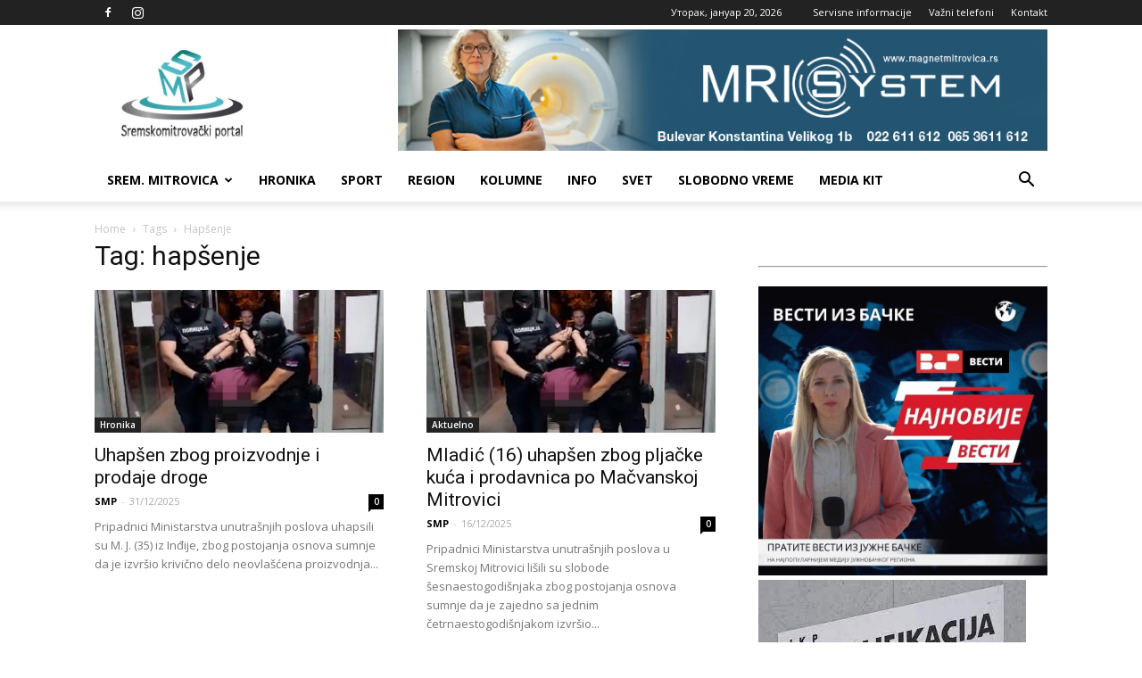

--- FILE ---
content_type: text/html; charset=UTF-8
request_url: https://mitrovica.info/tag/hapsenje/
body_size: 22764
content:
<!doctype html >
<!--[if IE 8]>    <html class="ie8" lang="en"> <![endif]-->
<!--[if IE 9]>    <html class="ie9" lang="en"> <![endif]-->
<!--[if gt IE 8]><!--> <html dir="ltr" lang="sr-RS" prefix="og: https://ogp.me/ns#"> <!--<![endif]-->
<head>
    <title>hapšenje | Sremskomitrovački portal</title>
    <meta charset="UTF-8" />
    <meta name="viewport" content="width=device-width, initial-scale=1.0">
    <link rel="pingback" href="https://mitrovica.info/xmlrpc.php" />
    
		<!-- All in One SEO 4.9.3 - aioseo.com -->
	<meta name="robots" content="max-image-preview:large" />
	<link rel="canonical" href="https://mitrovica.info/tag/hapsenje/" />
	<link rel="next" href="https://mitrovica.info/tag/hapsenje/page/2/" />
	<meta name="generator" content="All in One SEO (AIOSEO) 4.9.3" />
		<script type="application/ld+json" class="aioseo-schema">
			{"@context":"https:\/\/schema.org","@graph":[{"@type":"BreadcrumbList","@id":"https:\/\/mitrovica.info\/tag\/hapsenje\/#breadcrumblist","itemListElement":[{"@type":"ListItem","@id":"https:\/\/mitrovica.info#listItem","position":1,"name":"Home","item":"https:\/\/mitrovica.info","nextItem":{"@type":"ListItem","@id":"https:\/\/mitrovica.info\/tag\/hapsenje\/#listItem","name":"hap\u0161enje"}},{"@type":"ListItem","@id":"https:\/\/mitrovica.info\/tag\/hapsenje\/#listItem","position":2,"name":"hap\u0161enje","previousItem":{"@type":"ListItem","@id":"https:\/\/mitrovica.info#listItem","name":"Home"}}]},{"@type":"CollectionPage","@id":"https:\/\/mitrovica.info\/tag\/hapsenje\/#collectionpage","url":"https:\/\/mitrovica.info\/tag\/hapsenje\/","name":"hap\u0161enje | Sremskomitrova\u010dki portal","inLanguage":"sr-RS","isPartOf":{"@id":"https:\/\/mitrovica.info\/#website"},"breadcrumb":{"@id":"https:\/\/mitrovica.info\/tag\/hapsenje\/#breadcrumblist"}},{"@type":"Organization","@id":"https:\/\/mitrovica.info\/#organization","name":"Sremskomitrova\u010dki portal","description":"Sremska Mitrovica vesti","url":"https:\/\/mitrovica.info\/","telephone":"+381659753111","logo":{"@type":"ImageObject","url":"https:\/\/mitrovica.info\/wp-content\/uploads\/2018\/01\/smplogosmall2-Copy.png","@id":"https:\/\/mitrovica.info\/tag\/hapsenje\/#organizationLogo","width":448,"height":319},"image":{"@id":"https:\/\/mitrovica.info\/tag\/hapsenje\/#organizationLogo"},"sameAs":["https:\/\/www.instagram.com\/sremskomitrovackiportal\/"]},{"@type":"WebSite","@id":"https:\/\/mitrovica.info\/#website","url":"https:\/\/mitrovica.info\/","name":"Sremskomitrova\u010dki portal","description":"Sremska Mitrovica vesti","inLanguage":"sr-RS","publisher":{"@id":"https:\/\/mitrovica.info\/#organization"}}]}
		</script>
		<!-- All in One SEO -->

<link rel='dns-prefetch' href='//fonts.googleapis.com' />
<link rel='dns-prefetch' href='//www.googletagmanager.com' />
<link rel="alternate" type="application/rss+xml" title="Sremskomitrovački portal &raquo; довод" href="https://mitrovica.info/feed/" />
<link rel="alternate" type="application/rss+xml" title="Sremskomitrovački portal &raquo; довод коментара" href="https://mitrovica.info/comments/feed/" />
<link rel="alternate" type="application/rss+xml" title="Sremskomitrovački portal &raquo; довод ознаке hapšenje" href="https://mitrovica.info/tag/hapsenje/feed/" />
		<!-- This site uses the Google Analytics by MonsterInsights plugin v9.11.1 - Using Analytics tracking - https://www.monsterinsights.com/ -->
		<!-- Note: MonsterInsights is not currently configured on this site. The site owner needs to authenticate with Google Analytics in the MonsterInsights settings panel. -->
					<!-- No tracking code set -->
				<!-- / Google Analytics by MonsterInsights -->
		<style id='wp-img-auto-sizes-contain-inline-css' type='text/css'>
img:is([sizes=auto i],[sizes^="auto," i]){contain-intrinsic-size:3000px 1500px}
/*# sourceURL=wp-img-auto-sizes-contain-inline-css */
</style>
<style id='wp-emoji-styles-inline-css' type='text/css'>

	img.wp-smiley, img.emoji {
		display: inline !important;
		border: none !important;
		box-shadow: none !important;
		height: 1em !important;
		width: 1em !important;
		margin: 0 0.07em !important;
		vertical-align: -0.1em !important;
		background: none !important;
		padding: 0 !important;
	}
/*# sourceURL=wp-emoji-styles-inline-css */
</style>
<style id='wp-block-library-inline-css' type='text/css'>
:root{--wp-block-synced-color:#7a00df;--wp-block-synced-color--rgb:122,0,223;--wp-bound-block-color:var(--wp-block-synced-color);--wp-editor-canvas-background:#ddd;--wp-admin-theme-color:#007cba;--wp-admin-theme-color--rgb:0,124,186;--wp-admin-theme-color-darker-10:#006ba1;--wp-admin-theme-color-darker-10--rgb:0,107,160.5;--wp-admin-theme-color-darker-20:#005a87;--wp-admin-theme-color-darker-20--rgb:0,90,135;--wp-admin-border-width-focus:2px}@media (min-resolution:192dpi){:root{--wp-admin-border-width-focus:1.5px}}.wp-element-button{cursor:pointer}:root .has-very-light-gray-background-color{background-color:#eee}:root .has-very-dark-gray-background-color{background-color:#313131}:root .has-very-light-gray-color{color:#eee}:root .has-very-dark-gray-color{color:#313131}:root .has-vivid-green-cyan-to-vivid-cyan-blue-gradient-background{background:linear-gradient(135deg,#00d084,#0693e3)}:root .has-purple-crush-gradient-background{background:linear-gradient(135deg,#34e2e4,#4721fb 50%,#ab1dfe)}:root .has-hazy-dawn-gradient-background{background:linear-gradient(135deg,#faaca8,#dad0ec)}:root .has-subdued-olive-gradient-background{background:linear-gradient(135deg,#fafae1,#67a671)}:root .has-atomic-cream-gradient-background{background:linear-gradient(135deg,#fdd79a,#004a59)}:root .has-nightshade-gradient-background{background:linear-gradient(135deg,#330968,#31cdcf)}:root .has-midnight-gradient-background{background:linear-gradient(135deg,#020381,#2874fc)}:root{--wp--preset--font-size--normal:16px;--wp--preset--font-size--huge:42px}.has-regular-font-size{font-size:1em}.has-larger-font-size{font-size:2.625em}.has-normal-font-size{font-size:var(--wp--preset--font-size--normal)}.has-huge-font-size{font-size:var(--wp--preset--font-size--huge)}.has-text-align-center{text-align:center}.has-text-align-left{text-align:left}.has-text-align-right{text-align:right}.has-fit-text{white-space:nowrap!important}#end-resizable-editor-section{display:none}.aligncenter{clear:both}.items-justified-left{justify-content:flex-start}.items-justified-center{justify-content:center}.items-justified-right{justify-content:flex-end}.items-justified-space-between{justify-content:space-between}.screen-reader-text{border:0;clip-path:inset(50%);height:1px;margin:-1px;overflow:hidden;padding:0;position:absolute;width:1px;word-wrap:normal!important}.screen-reader-text:focus{background-color:#ddd;clip-path:none;color:#444;display:block;font-size:1em;height:auto;left:5px;line-height:normal;padding:15px 23px 14px;text-decoration:none;top:5px;width:auto;z-index:100000}html :where(.has-border-color){border-style:solid}html :where([style*=border-top-color]){border-top-style:solid}html :where([style*=border-right-color]){border-right-style:solid}html :where([style*=border-bottom-color]){border-bottom-style:solid}html :where([style*=border-left-color]){border-left-style:solid}html :where([style*=border-width]){border-style:solid}html :where([style*=border-top-width]){border-top-style:solid}html :where([style*=border-right-width]){border-right-style:solid}html :where([style*=border-bottom-width]){border-bottom-style:solid}html :where([style*=border-left-width]){border-left-style:solid}html :where(img[class*=wp-image-]){height:auto;max-width:100%}:where(figure){margin:0 0 1em}html :where(.is-position-sticky){--wp-admin--admin-bar--position-offset:var(--wp-admin--admin-bar--height,0px)}@media screen and (max-width:600px){html :where(.is-position-sticky){--wp-admin--admin-bar--position-offset:0px}}

/*# sourceURL=wp-block-library-inline-css */
</style><style id='global-styles-inline-css' type='text/css'>
:root{--wp--preset--aspect-ratio--square: 1;--wp--preset--aspect-ratio--4-3: 4/3;--wp--preset--aspect-ratio--3-4: 3/4;--wp--preset--aspect-ratio--3-2: 3/2;--wp--preset--aspect-ratio--2-3: 2/3;--wp--preset--aspect-ratio--16-9: 16/9;--wp--preset--aspect-ratio--9-16: 9/16;--wp--preset--color--black: #000000;--wp--preset--color--cyan-bluish-gray: #abb8c3;--wp--preset--color--white: #ffffff;--wp--preset--color--pale-pink: #f78da7;--wp--preset--color--vivid-red: #cf2e2e;--wp--preset--color--luminous-vivid-orange: #ff6900;--wp--preset--color--luminous-vivid-amber: #fcb900;--wp--preset--color--light-green-cyan: #7bdcb5;--wp--preset--color--vivid-green-cyan: #00d084;--wp--preset--color--pale-cyan-blue: #8ed1fc;--wp--preset--color--vivid-cyan-blue: #0693e3;--wp--preset--color--vivid-purple: #9b51e0;--wp--preset--gradient--vivid-cyan-blue-to-vivid-purple: linear-gradient(135deg,rgb(6,147,227) 0%,rgb(155,81,224) 100%);--wp--preset--gradient--light-green-cyan-to-vivid-green-cyan: linear-gradient(135deg,rgb(122,220,180) 0%,rgb(0,208,130) 100%);--wp--preset--gradient--luminous-vivid-amber-to-luminous-vivid-orange: linear-gradient(135deg,rgb(252,185,0) 0%,rgb(255,105,0) 100%);--wp--preset--gradient--luminous-vivid-orange-to-vivid-red: linear-gradient(135deg,rgb(255,105,0) 0%,rgb(207,46,46) 100%);--wp--preset--gradient--very-light-gray-to-cyan-bluish-gray: linear-gradient(135deg,rgb(238,238,238) 0%,rgb(169,184,195) 100%);--wp--preset--gradient--cool-to-warm-spectrum: linear-gradient(135deg,rgb(74,234,220) 0%,rgb(151,120,209) 20%,rgb(207,42,186) 40%,rgb(238,44,130) 60%,rgb(251,105,98) 80%,rgb(254,248,76) 100%);--wp--preset--gradient--blush-light-purple: linear-gradient(135deg,rgb(255,206,236) 0%,rgb(152,150,240) 100%);--wp--preset--gradient--blush-bordeaux: linear-gradient(135deg,rgb(254,205,165) 0%,rgb(254,45,45) 50%,rgb(107,0,62) 100%);--wp--preset--gradient--luminous-dusk: linear-gradient(135deg,rgb(255,203,112) 0%,rgb(199,81,192) 50%,rgb(65,88,208) 100%);--wp--preset--gradient--pale-ocean: linear-gradient(135deg,rgb(255,245,203) 0%,rgb(182,227,212) 50%,rgb(51,167,181) 100%);--wp--preset--gradient--electric-grass: linear-gradient(135deg,rgb(202,248,128) 0%,rgb(113,206,126) 100%);--wp--preset--gradient--midnight: linear-gradient(135deg,rgb(2,3,129) 0%,rgb(40,116,252) 100%);--wp--preset--font-size--small: 13px;--wp--preset--font-size--medium: 20px;--wp--preset--font-size--large: 36px;--wp--preset--font-size--x-large: 42px;--wp--preset--spacing--20: 0.44rem;--wp--preset--spacing--30: 0.67rem;--wp--preset--spacing--40: 1rem;--wp--preset--spacing--50: 1.5rem;--wp--preset--spacing--60: 2.25rem;--wp--preset--spacing--70: 3.38rem;--wp--preset--spacing--80: 5.06rem;--wp--preset--shadow--natural: 6px 6px 9px rgba(0, 0, 0, 0.2);--wp--preset--shadow--deep: 12px 12px 50px rgba(0, 0, 0, 0.4);--wp--preset--shadow--sharp: 6px 6px 0px rgba(0, 0, 0, 0.2);--wp--preset--shadow--outlined: 6px 6px 0px -3px rgb(255, 255, 255), 6px 6px rgb(0, 0, 0);--wp--preset--shadow--crisp: 6px 6px 0px rgb(0, 0, 0);}:where(.is-layout-flex){gap: 0.5em;}:where(.is-layout-grid){gap: 0.5em;}body .is-layout-flex{display: flex;}.is-layout-flex{flex-wrap: wrap;align-items: center;}.is-layout-flex > :is(*, div){margin: 0;}body .is-layout-grid{display: grid;}.is-layout-grid > :is(*, div){margin: 0;}:where(.wp-block-columns.is-layout-flex){gap: 2em;}:where(.wp-block-columns.is-layout-grid){gap: 2em;}:where(.wp-block-post-template.is-layout-flex){gap: 1.25em;}:where(.wp-block-post-template.is-layout-grid){gap: 1.25em;}.has-black-color{color: var(--wp--preset--color--black) !important;}.has-cyan-bluish-gray-color{color: var(--wp--preset--color--cyan-bluish-gray) !important;}.has-white-color{color: var(--wp--preset--color--white) !important;}.has-pale-pink-color{color: var(--wp--preset--color--pale-pink) !important;}.has-vivid-red-color{color: var(--wp--preset--color--vivid-red) !important;}.has-luminous-vivid-orange-color{color: var(--wp--preset--color--luminous-vivid-orange) !important;}.has-luminous-vivid-amber-color{color: var(--wp--preset--color--luminous-vivid-amber) !important;}.has-light-green-cyan-color{color: var(--wp--preset--color--light-green-cyan) !important;}.has-vivid-green-cyan-color{color: var(--wp--preset--color--vivid-green-cyan) !important;}.has-pale-cyan-blue-color{color: var(--wp--preset--color--pale-cyan-blue) !important;}.has-vivid-cyan-blue-color{color: var(--wp--preset--color--vivid-cyan-blue) !important;}.has-vivid-purple-color{color: var(--wp--preset--color--vivid-purple) !important;}.has-black-background-color{background-color: var(--wp--preset--color--black) !important;}.has-cyan-bluish-gray-background-color{background-color: var(--wp--preset--color--cyan-bluish-gray) !important;}.has-white-background-color{background-color: var(--wp--preset--color--white) !important;}.has-pale-pink-background-color{background-color: var(--wp--preset--color--pale-pink) !important;}.has-vivid-red-background-color{background-color: var(--wp--preset--color--vivid-red) !important;}.has-luminous-vivid-orange-background-color{background-color: var(--wp--preset--color--luminous-vivid-orange) !important;}.has-luminous-vivid-amber-background-color{background-color: var(--wp--preset--color--luminous-vivid-amber) !important;}.has-light-green-cyan-background-color{background-color: var(--wp--preset--color--light-green-cyan) !important;}.has-vivid-green-cyan-background-color{background-color: var(--wp--preset--color--vivid-green-cyan) !important;}.has-pale-cyan-blue-background-color{background-color: var(--wp--preset--color--pale-cyan-blue) !important;}.has-vivid-cyan-blue-background-color{background-color: var(--wp--preset--color--vivid-cyan-blue) !important;}.has-vivid-purple-background-color{background-color: var(--wp--preset--color--vivid-purple) !important;}.has-black-border-color{border-color: var(--wp--preset--color--black) !important;}.has-cyan-bluish-gray-border-color{border-color: var(--wp--preset--color--cyan-bluish-gray) !important;}.has-white-border-color{border-color: var(--wp--preset--color--white) !important;}.has-pale-pink-border-color{border-color: var(--wp--preset--color--pale-pink) !important;}.has-vivid-red-border-color{border-color: var(--wp--preset--color--vivid-red) !important;}.has-luminous-vivid-orange-border-color{border-color: var(--wp--preset--color--luminous-vivid-orange) !important;}.has-luminous-vivid-amber-border-color{border-color: var(--wp--preset--color--luminous-vivid-amber) !important;}.has-light-green-cyan-border-color{border-color: var(--wp--preset--color--light-green-cyan) !important;}.has-vivid-green-cyan-border-color{border-color: var(--wp--preset--color--vivid-green-cyan) !important;}.has-pale-cyan-blue-border-color{border-color: var(--wp--preset--color--pale-cyan-blue) !important;}.has-vivid-cyan-blue-border-color{border-color: var(--wp--preset--color--vivid-cyan-blue) !important;}.has-vivid-purple-border-color{border-color: var(--wp--preset--color--vivid-purple) !important;}.has-vivid-cyan-blue-to-vivid-purple-gradient-background{background: var(--wp--preset--gradient--vivid-cyan-blue-to-vivid-purple) !important;}.has-light-green-cyan-to-vivid-green-cyan-gradient-background{background: var(--wp--preset--gradient--light-green-cyan-to-vivid-green-cyan) !important;}.has-luminous-vivid-amber-to-luminous-vivid-orange-gradient-background{background: var(--wp--preset--gradient--luminous-vivid-amber-to-luminous-vivid-orange) !important;}.has-luminous-vivid-orange-to-vivid-red-gradient-background{background: var(--wp--preset--gradient--luminous-vivid-orange-to-vivid-red) !important;}.has-very-light-gray-to-cyan-bluish-gray-gradient-background{background: var(--wp--preset--gradient--very-light-gray-to-cyan-bluish-gray) !important;}.has-cool-to-warm-spectrum-gradient-background{background: var(--wp--preset--gradient--cool-to-warm-spectrum) !important;}.has-blush-light-purple-gradient-background{background: var(--wp--preset--gradient--blush-light-purple) !important;}.has-blush-bordeaux-gradient-background{background: var(--wp--preset--gradient--blush-bordeaux) !important;}.has-luminous-dusk-gradient-background{background: var(--wp--preset--gradient--luminous-dusk) !important;}.has-pale-ocean-gradient-background{background: var(--wp--preset--gradient--pale-ocean) !important;}.has-electric-grass-gradient-background{background: var(--wp--preset--gradient--electric-grass) !important;}.has-midnight-gradient-background{background: var(--wp--preset--gradient--midnight) !important;}.has-small-font-size{font-size: var(--wp--preset--font-size--small) !important;}.has-medium-font-size{font-size: var(--wp--preset--font-size--medium) !important;}.has-large-font-size{font-size: var(--wp--preset--font-size--large) !important;}.has-x-large-font-size{font-size: var(--wp--preset--font-size--x-large) !important;}
/*# sourceURL=global-styles-inline-css */
</style>

<style id='classic-theme-styles-inline-css' type='text/css'>
/*! This file is auto-generated */
.wp-block-button__link{color:#fff;background-color:#32373c;border-radius:9999px;box-shadow:none;text-decoration:none;padding:calc(.667em + 2px) calc(1.333em + 2px);font-size:1.125em}.wp-block-file__button{background:#32373c;color:#fff;text-decoration:none}
/*# sourceURL=/wp-includes/css/classic-themes.min.css */
</style>
<link rel='stylesheet' id='fancybox-for-wp-css' href='https://mitrovica.info/wp-content/plugins/fancybox-for-wordpress/assets/css/fancybox.css?ver=1.3.4' type='text/css' media='all' />
<link rel='stylesheet' id='wp-polls-css' href='https://mitrovica.info/wp-content/plugins/wp-polls/polls-css.css?ver=2.77.3' type='text/css' media='all' />
<style id='wp-polls-inline-css' type='text/css'>
.wp-polls .pollbar {
	margin: 1px;
	font-size: 6px;
	line-height: 8px;
	height: 8px;
	background: #40acb4;
	border: 1px solid #c8c8c8;
}

/*# sourceURL=wp-polls-inline-css */
</style>
<link crossorigin="anonymous" rel='stylesheet' id='google-fonts-style-css' href='https://fonts.googleapis.com/css?family=Open+Sans%3A300italic%2C400%2C400italic%2C600%2C600italic%2C700%7CRoboto%3A300%2C400%2C400italic%2C500%2C500italic%2C700%2C900&#038;ver=8.1' type='text/css' media='all' />
<link rel='stylesheet' id='td-theme-css' href='https://mitrovica.info/wp-content/themes/Newspaper/style.css?ver=8.1' type='text/css' media='all' />
<script type="text/javascript" src="https://mitrovica.info/wp-content/plugins/jquery-updater/js/jquery-3.7.1.min.js?ver=3.7.1" id="jquery-core-js"></script>
<script type="text/javascript" src="https://mitrovica.info/wp-content/plugins/jquery-updater/js/jquery-migrate-3.5.2.min.js?ver=3.5.2" id="jquery-migrate-js"></script>
<script type="text/javascript" src="https://mitrovica.info/wp-content/plugins/fancybox-for-wordpress/assets/js/purify.min.js?ver=1.3.4" id="purify-js"></script>
<script type="text/javascript" src="https://mitrovica.info/wp-content/plugins/fancybox-for-wordpress/assets/js/jquery.fancybox.js?ver=1.3.4" id="fancybox-for-wp-js"></script>
<script type="text/javascript" id="fullworks-anti-spam-front-logged-out-js-extra">
/* <![CDATA[ */
var FullworksAntiSpamFELO = {"form_selectors":"#commentform, #comments-form,.comment-form, .wpd_comm_form","ajax_url":"https://mitrovica.info/wp-admin/admin-ajax.php"};
//# sourceURL=fullworks-anti-spam-front-logged-out-js-extra
/* ]]> */
</script>
<script type="text/javascript" src="https://mitrovica.info/wp-content/plugins/fullworks-anti-spam/frontend/js/frontend.js?ver=2.6.1.449" id="fullworks-anti-spam-front-logged-out-js"></script>
<link rel="https://api.w.org/" href="https://mitrovica.info/wp-json/" /><link rel="alternate" title="JSON" type="application/json" href="https://mitrovica.info/wp-json/wp/v2/tags/495" />
<!-- Fancybox for WordPress v3.3.7 -->
<style type="text/css">
	.fancybox-slide--image .fancybox-content{background-color: #FFFFFF}div.fancybox-caption{display:none !important;}
	
	img.fancybox-image{border-width:10px;border-color:#FFFFFF;border-style:solid;}
	div.fancybox-bg{background-color:rgba(102,102,102,0.3);opacity:1 !important;}div.fancybox-content{border-color:#FFFFFF}
	div#fancybox-title{background-color:#FFFFFF}
	div.fancybox-content{background-color:#FFFFFF}
	div#fancybox-title-inside{color:#333333}
	
	
	
	div.fancybox-caption p.caption-title{display:inline-block}
	div.fancybox-caption p.caption-title{font-size:14px}
	div.fancybox-caption p.caption-title{color:#333333}
	div.fancybox-caption {color:#333333}div.fancybox-caption p.caption-title {background:#fff; width:auto;padding:10px 30px;}div.fancybox-content p.caption-title{color:#333333;margin: 0;padding: 5px 0;}body.fancybox-active .fancybox-container .fancybox-stage .fancybox-content .fancybox-close-small{display:block;}
</style><script type="text/javascript">
	jQuery(function () {

		var mobileOnly = false;
		
		if (mobileOnly) {
			return;
		}

		jQuery.fn.getTitle = function () { // Copy the title of every IMG tag and add it to its parent A so that fancybox can show titles
			var arr = jQuery("a[data-fancybox]");jQuery.each(arr, function() {var title = jQuery(this).children("img").attr("title") || '';var figCaptionHtml = jQuery(this).next("figcaption").html() || '';var processedCaption = figCaptionHtml;if (figCaptionHtml.length && typeof DOMPurify === 'function') {processedCaption = DOMPurify.sanitize(figCaptionHtml, {USE_PROFILES: {html: true}});} else if (figCaptionHtml.length) {processedCaption = jQuery("<div>").text(figCaptionHtml).html();}var newTitle = title;if (processedCaption.length) {newTitle = title.length ? title + " " + processedCaption : processedCaption;}if (newTitle.length) {jQuery(this).attr("title", newTitle);}});		}

		// Supported file extensions

				var thumbnails = jQuery("a:has(img)").not(".nolightbox").not('.envira-gallery-link').not('.ngg-simplelightbox').filter(function () {
			return /\.(jpe?g|png|gif|mp4|webp|bmp|pdf)(\?[^/]*)*$/i.test(jQuery(this).attr('href'))
		});
		

		// Add data-type iframe for links that are not images or videos.
		var iframeLinks = jQuery('.fancyboxforwp').filter(function () {
			return !/\.(jpe?g|png|gif|mp4|webp|bmp|pdf)(\?[^/]*)*$/i.test(jQuery(this).attr('href'))
		}).filter(function () {
			return !/vimeo|youtube/i.test(jQuery(this).attr('href'))
		});
		iframeLinks.attr({"data-type": "iframe"}).getTitle();

				// Gallery All
		thumbnails.addClass("fancyboxforwp").attr("data-fancybox", "gallery").getTitle();
		iframeLinks.attr({"data-fancybox": "gallery"}).getTitle();

		// Gallery type NONE
		
		// Call fancybox and apply it on any link with a rel atribute that starts with "fancybox", with the options set on the admin panel
		jQuery("a.fancyboxforwp").fancyboxforwp({
			loop: false,
			smallBtn: true,
			zoomOpacity: "auto",
			animationEffect: "fade",
			animationDuration: 500,
			transitionEffect: "fade",
			transitionDuration: "300",
			overlayShow: true,
			overlayOpacity: "0.3",
			titleShow: true,
			titlePosition: "inside",
			keyboard: true,
			showCloseButton: true,
			arrows: true,
			clickContent:false,
			clickSlide: "close",
			mobile: {
				clickContent: function (current, event) {
					return current.type === "image" ? "toggleControls" : false;
				},
				clickSlide: function (current, event) {
					return current.type === "image" ? "close" : "close";
				},
			},
			wheel: false,
			toolbar: true,
			preventCaptionOverlap: true,
			onInit: function() { },			onDeactivate
	: function() { },		beforeClose: function() { },			afterShow: function(instance) { jQuery( ".fancybox-image" ).on("click", function( ){ ( instance.isScaledDown() ) ? instance.scaleToActual() : instance.scaleToFit() }) },				afterClose: function() { },					caption : function( instance, item ) {var title = "";if("undefined" != typeof jQuery(this).context ){var title = jQuery(this).context.title;} else { var title = ("undefined" != typeof jQuery(this).attr("title")) ? jQuery(this).attr("title") : false;}var caption = jQuery(this).data('caption') || '';if ( item.type === 'image' && title.length ) {caption = (caption.length ? caption + '<br />' : '') + '<p class="caption-title">'+jQuery("<div>").text(title).html()+'</p>' ;}if (typeof DOMPurify === "function" && caption.length) { return DOMPurify.sanitize(caption, {USE_PROFILES: {html: true}}); } else { return jQuery("<div>").text(caption).html(); }},
		afterLoad : function( instance, current ) {var captionContent = current.opts.caption || '';var sanitizedCaptionString = '';if (typeof DOMPurify === 'function' && captionContent.length) {sanitizedCaptionString = DOMPurify.sanitize(captionContent, {USE_PROFILES: {html: true}});} else if (captionContent.length) { sanitizedCaptionString = jQuery("<div>").text(captionContent).html();}if (sanitizedCaptionString.length) { current.$content.append(jQuery('<div class=\"fancybox-custom-caption inside-caption\" style=\" position: absolute;left:0;right:0;color:#000;margin:0 auto;bottom:0;text-align:center;background-color:#FFFFFF \"></div>').html(sanitizedCaptionString)); }},
			})
		;

			})
</script>
<!-- END Fancybox for WordPress -->
<meta name="generator" content="Site Kit by Google 1.168.0" />	<style id="tdw-css-placeholder"></style>			<script>
				window.tdwGlobal = {"adminUrl":"https:\/\/mitrovica.info\/wp-admin\/","wpRestNonce":"76de91f995","wpRestUrl":"https:\/\/mitrovica.info\/wp-json\/","permalinkStructure":"\/%postname%\/"};
			</script>
			<!--[if lt IE 9]><script src="https://html5shim.googlecode.com/svn/trunk/html5.js"></script><![endif]-->
    <!-- There is no amphtml version available for this URL. -->
<!-- JS generated by theme -->

<script>
    
    

	    var tdBlocksArray = []; //here we store all the items for the current page

	    //td_block class - each ajax block uses a object of this class for requests
	    function tdBlock() {
		    this.id = '';
		    this.block_type = 1; //block type id (1-234 etc)
		    this.atts = '';
		    this.td_column_number = '';
		    this.td_current_page = 1; //
		    this.post_count = 0; //from wp
		    this.found_posts = 0; //from wp
		    this.max_num_pages = 0; //from wp
		    this.td_filter_value = ''; //current live filter value
		    this.is_ajax_running = false;
		    this.td_user_action = ''; // load more or infinite loader (used by the animation)
		    this.header_color = '';
		    this.ajax_pagination_infinite_stop = ''; //show load more at page x
	    }


        // td_js_generator - mini detector
        (function(){
            var htmlTag = document.getElementsByTagName("html")[0];

            if ( navigator.userAgent.indexOf("MSIE 10.0") > -1 ) {
                htmlTag.className += ' ie10';
            }

            if ( !!navigator.userAgent.match(/Trident.*rv\:11\./) ) {
                htmlTag.className += ' ie11';
            }

            if ( /(iPad|iPhone|iPod)/g.test(navigator.userAgent) ) {
                htmlTag.className += ' td-md-is-ios';
            }

            var user_agent = navigator.userAgent.toLowerCase();
            if ( user_agent.indexOf("android") > -1 ) {
                htmlTag.className += ' td-md-is-android';
            }

            if ( -1 !== navigator.userAgent.indexOf('Mac OS X')  ) {
                htmlTag.className += ' td-md-is-os-x';
            }

            if ( /chrom(e|ium)/.test(navigator.userAgent.toLowerCase()) ) {
               htmlTag.className += ' td-md-is-chrome';
            }

            if ( -1 !== navigator.userAgent.indexOf('Firefox') ) {
                htmlTag.className += ' td-md-is-firefox';
            }

            if ( -1 !== navigator.userAgent.indexOf('Safari') && -1 === navigator.userAgent.indexOf('Chrome') ) {
                htmlTag.className += ' td-md-is-safari';
            }

            if( -1 !== navigator.userAgent.indexOf('IEMobile') ){
                htmlTag.className += ' td-md-is-iemobile';
            }

        })();




        var tdLocalCache = {};

        ( function () {
            "use strict";

            tdLocalCache = {
                data: {},
                remove: function (resource_id) {
                    delete tdLocalCache.data[resource_id];
                },
                exist: function (resource_id) {
                    return tdLocalCache.data.hasOwnProperty(resource_id) && tdLocalCache.data[resource_id] !== null;
                },
                get: function (resource_id) {
                    return tdLocalCache.data[resource_id];
                },
                set: function (resource_id, cachedData) {
                    tdLocalCache.remove(resource_id);
                    tdLocalCache.data[resource_id] = cachedData;
                }
            };
        })();

    
    
var td_viewport_interval_list=[{"limitBottom":767,"sidebarWidth":228},{"limitBottom":1018,"sidebarWidth":300},{"limitBottom":1140,"sidebarWidth":324}];
var td_animation_stack_effect="type0";
var tds_animation_stack=true;
var td_animation_stack_specific_selectors=".entry-thumb, img";
var td_animation_stack_general_selectors=".td-animation-stack img, .td-animation-stack .entry-thumb, .post img";
var td_ajax_url="https:\/\/mitrovica.info\/wp-admin\/admin-ajax.php?td_theme_name=Newspaper&v=8.1";
var td_get_template_directory_uri="https:\/\/mitrovica.info\/wp-content\/themes\/Newspaper";
var tds_snap_menu="smart_snap_always";
var tds_logo_on_sticky="show_header_logo";
var tds_header_style="";
var td_please_wait="Please wait...";
var td_email_user_pass_incorrect="User or password incorrect!";
var td_email_user_incorrect="Email or username incorrect!";
var td_email_incorrect="Email incorrect!";
var tds_more_articles_on_post_enable="";
var tds_more_articles_on_post_time_to_wait="";
var tds_more_articles_on_post_pages_distance_from_top=0;
var tds_theme_color_site_wide="#4db2ec";
var tds_smart_sidebar="enabled";
var tdThemeName="Newspaper";
var td_magnific_popup_translation_tPrev="Previous (Left arrow key)";
var td_magnific_popup_translation_tNext="Next (Right arrow key)";
var td_magnific_popup_translation_tCounter="%curr% of %total%";
var td_magnific_popup_translation_ajax_tError="The content from %url% could not be loaded.";
var td_magnific_popup_translation_image_tError="The image #%curr% could not be loaded.";
var td_ad_background_click_link="google.rs";
var td_ad_background_click_target="_blank";
</script>


<!-- Header style compiled by theme -->

<style>
    
.block-title > span,
    .block-title > span > a,
    .block-title > a,
    .block-title > label,
    .widgettitle,
    .widgettitle:after,
    .td-trending-now-title,
    .td-trending-now-wrapper:hover .td-trending-now-title,
    .wpb_tabs li.ui-tabs-active a,
    .wpb_tabs li:hover a,
    .vc_tta-container .vc_tta-color-grey.vc_tta-tabs-position-top.vc_tta-style-classic .vc_tta-tabs-container .vc_tta-tab.vc_active > a,
    .vc_tta-container .vc_tta-color-grey.vc_tta-tabs-position-top.vc_tta-style-classic .vc_tta-tabs-container .vc_tta-tab:hover > a,
    .td_block_template_1 .td-related-title .td-cur-simple-item,
    .woocommerce .product .products h2:not(.woocommerce-loop-product__title),
    .td-subcat-filter .td-subcat-dropdown:hover .td-subcat-more,
    .td-weather-information:before,
    .td-weather-week:before,
    .td_block_exchange .td-exchange-header:before,
    .td-theme-wrap .td_block_template_3 .td-block-title > *,
    .td-theme-wrap .td_block_template_4 .td-block-title > *,
    .td-theme-wrap .td_block_template_7 .td-block-title > *,
    .td-theme-wrap .td_block_template_9 .td-block-title:after,
    .td-theme-wrap .td_block_template_10 .td-block-title::before,
    .td-theme-wrap .td_block_template_11 .td-block-title::before,
    .td-theme-wrap .td_block_template_11 .td-block-title::after,
    .td-theme-wrap .td_block_template_14 .td-block-title,
    .td-theme-wrap .td_block_template_15 .td-block-title:before,
    .td-theme-wrap .td_block_template_17 .td-block-title:before {
        background-color: #222222;
    }

    .woocommerce div.product .woocommerce-tabs ul.tabs li.active {
    	background-color: #222222 !important;
    }

    .block-title,
    .td_block_template_1 .td-related-title,
    .wpb_tabs .wpb_tabs_nav,
    .vc_tta-container .vc_tta-color-grey.vc_tta-tabs-position-top.vc_tta-style-classic .vc_tta-tabs-container,
    .woocommerce div.product .woocommerce-tabs ul.tabs:before,
    .td-theme-wrap .td_block_template_5 .td-block-title > *,
    .td-theme-wrap .td_block_template_17 .td-block-title,
    .td-theme-wrap .td_block_template_17 .td-block-title::before {
        border-color: #222222;
    }

    .td-theme-wrap .td_block_template_4 .td-block-title > *:before,
    .td-theme-wrap .td_block_template_17 .td-block-title::after {
        border-color: #222222 transparent transparent transparent;
    }
</style>

<!-- Global site tag (gtag.js) - Google Analytics -->
<script async src="https://www.googletagmanager.com/gtag/js?id=UA-111466015-1"></script>
<script>
  window.dataLayer = window.dataLayer || [];
  function gtag(){dataLayer.push(arguments);}
  gtag('js', new Date());

  gtag('config', 'UA-111466015-1');
</script><script type="application/ld+json">
                        {
                            "@context": "http://schema.org",
                            "@type": "BreadcrumbList",
                            "itemListElement": [{
                            "@type": "ListItem",
                            "position": 1,
                                "item": {
                                "@type": "WebSite",
                                "@id": "https://mitrovica.info/",
                                "name": "Home"                                               
                            }
                        },{
                            "@type": "ListItem",
                            "position": 2,
                                "item": {
                                "@type": "WebPage",
                                "@id": "https://mitrovica.info/tag/hapsenje/",
                                "name": "Hapšenje"
                            }
                        }    ]
                        }
                       </script><style id="sccss">/* Enter Your Custom CSS Here */
.td-post-views{display: none;}</style></head>

<body data-rsssl=1 class="archive tag tag-hapsenje tag-495 wp-theme-Newspaper global-block-template-1 td-animation-stack-type0 td-full-layout" itemscope="itemscope" itemtype="https://schema.org/WebPage">

        <div class="td-scroll-up"><i class="td-icon-menu-up"></i></div>
    
    <div class="td-menu-background"></div>
<div id="td-mobile-nav">
    <div class="td-mobile-container">
        <!-- mobile menu top section -->
        <div class="td-menu-socials-wrap">
            <!-- socials -->
            <div class="td-menu-socials">
                
        <span class="td-social-icon-wrap">
            <a target="_blank" href="https://www.facebook.com/sremskomitrovacki.portal/" title="Facebook">
                <i class="td-icon-font td-icon-facebook"></i>
            </a>
        </span>
        <span class="td-social-icon-wrap">
            <a target="_blank" href="https://www.instagram.com/sremskomitrovackiportal/" title="Instagram">
                <i class="td-icon-font td-icon-instagram"></i>
            </a>
        </span>            </div>
            <!-- close button -->
            <div class="td-mobile-close">
                <a href="#"><i class="td-icon-close-mobile"></i></a>
            </div>
        </div>

        <!-- login section -->
        
        <!-- menu section -->
        <div class="td-mobile-content">
            <div class="menu-main-menu-container"><ul id="menu-main-menu" class="td-mobile-main-menu"><li id="menu-item-53793" class="menu-item menu-item-type-custom menu-item-object-custom menu-item-has-children menu-item-first menu-item-53793"><a href="#">Srem. Mitrovica<i class="td-icon-menu-right td-element-after"></i></a>
<ul class="sub-menu">
	<li id="menu-item-53794" class="menu-item menu-item-type-post_type menu-item-object-page menu-item-53794"><a href="https://mitrovica.info/gradske-vesti/">Gradske vesti</a></li>
	<li id="menu-item-53795" class="menu-item menu-item-type-post_type menu-item-object-page menu-item-53795"><a href="https://mitrovica.info/kultura/">Kultura</a></li>
	<li id="menu-item-53796" class="menu-item menu-item-type-post_type menu-item-object-page menu-item-53796"><a href="https://mitrovica.info/servisne-informacije/">Servisne informacije</a></li>
</ul>
</li>
<li id="menu-item-53801" class="menu-item menu-item-type-post_type menu-item-object-page menu-item-53801"><a href="https://mitrovica.info/hronika/">Hronika</a></li>
<li id="menu-item-33194" class="menu-item menu-item-type-post_type menu-item-object-page menu-item-33194"><a href="https://mitrovica.info/sport/">Sport</a></li>
<li id="menu-item-803" class="menu-item menu-item-type-post_type menu-item-object-page menu-item-803"><a href="https://mitrovica.info/sremske-vesti/">Region</a></li>
<li id="menu-item-1573" class="menu-item menu-item-type-post_type menu-item-object-page menu-item-1573"><a href="https://mitrovica.info/kolumne/">Kolumne</a></li>
<li id="menu-item-53826" class="menu-item menu-item-type-post_type menu-item-object-page menu-item-53826"><a href="https://mitrovica.info/vesti-iz-srbije/">Info</a></li>
<li id="menu-item-53835" class="menu-item menu-item-type-post_type menu-item-object-page menu-item-53835"><a href="https://mitrovica.info/svet/">Svet</a></li>
<li id="menu-item-53827" class="menu-item menu-item-type-post_type menu-item-object-page menu-item-53827"><a href="https://mitrovica.info/slobodno-vreme/">Slobodno vreme</a></li>
<li id="menu-item-60664" class="menu-item menu-item-type-post_type menu-item-object-page menu-item-60664"><a href="https://mitrovica.info/media-kit/">Media Kit</a></li>
</ul></div>        </div>
    </div>

    <!-- register/login section -->
    </div>    <div class="td-search-background"></div>
<div class="td-search-wrap-mob">
	<div class="td-drop-down-search" aria-labelledby="td-header-search-button">
		<form method="get" class="td-search-form" action="https://mitrovica.info/">
			<!-- close button -->
			<div class="td-search-close">
				<a href="#"><i class="td-icon-close-mobile"></i></a>
			</div>
			<div role="search" class="td-search-input">
				<span>Search</span>
				<input id="td-header-search-mob" type="text" value="" name="s" autocomplete="off" />
			</div>
		</form>
		<div id="td-aj-search-mob"></div>
	</div>
</div>    
    
    <div id="td-outer-wrap" class="td-theme-wrap">
    
        <!--
Header style 1
-->
<div class="td-header-wrap td-header-style-1">

    <div class="td-header-top-menu-full td-container-wrap ">
        <div class="td-container td-header-row td-header-top-menu">
            
    <div class="top-bar-style-2">
        <div class="td-header-sp-top-widget">
    
        <span class="td-social-icon-wrap">
            <a target="_blank" href="https://www.facebook.com/sremskomitrovacki.portal/" title="Facebook">
                <i class="td-icon-font td-icon-facebook"></i>
            </a>
        </span>
        <span class="td-social-icon-wrap">
            <a target="_blank" href="https://www.instagram.com/sremskomitrovackiportal/" title="Instagram">
                <i class="td-icon-font td-icon-instagram"></i>
            </a>
        </span></div>
        
<div class="td-header-sp-top-menu">


	        <div class="td_data_time">
            <div >

                Уторак, јануар 20, 2026
            </div>
        </div>
    <div class="menu-top-container"><ul id="menu-header-menu" class="top-header-menu"><li id="menu-item-2906" class="menu-item menu-item-type-post_type menu-item-object-page menu-item-first td-menu-item td-normal-menu menu-item-2906"><a href="https://mitrovica.info/servisne-informacije/">Servisne informacije</a></li>
<li id="menu-item-2905" class="menu-item menu-item-type-post_type menu-item-object-page td-menu-item td-normal-menu menu-item-2905"><a href="https://mitrovica.info/vazni-telefoni/">Važni telefoni</a></li>
<li id="menu-item-3448" class="menu-item menu-item-type-post_type menu-item-object-page td-menu-item td-normal-menu menu-item-3448"><a href="https://mitrovica.info/kontakt/">Kontakt</a></li>
</ul></div></div>
    </div>

<!-- LOGIN MODAL -->
        </div>
    </div>

    <div class="td-banner-wrap-full td-logo-wrap-full td-container-wrap ">
        <div class="td-container td-header-row td-header-header">
            <div class="td-header-sp-logo">
                            <a class="td-main-logo" href="https://mitrovica.info/">
                <img src="https://mitrovica.info/wp-content/uploads/2023/10/logoportal.jpeg" alt=""/>
                <span class="td-visual-hidden">Sremskomitrovački portal</span>
            </a>
                    </div>
            <div class="td-header-sp-recs">
                <div class="td-header-rec-wrap">
    <div class="td-a-rec td-a-rec-id-header  td_uid_1_696f9dfbebcc8_rand td_block_template_1"><a href="https://magnetmitrovica.rs/" target="_blank"><img src="https://mitrovica.info/wp-content/uploads/2025/06/MItrovica-info-800x150px-02.jpg"  /> </a></div>
</div>            </div>
        </div>
    </div>

    <div class="td-header-menu-wrap-full td-container-wrap ">
        <div class="td-header-menu-wrap td-header-gradient">
            <div class="td-container td-header-row td-header-main-menu">
                <div id="td-header-menu" role="navigation">
    <div id="td-top-mobile-toggle"><a href="#"><i class="td-icon-font td-icon-mobile"></i></a></div>
    <div class="td-main-menu-logo td-logo-in-header">
        		<a class="td-mobile-logo td-sticky-header" href="https://mitrovica.info/">
			<img src="https://mitrovica.info/wp-content/uploads/2023/10/smplogo-white2.png" alt=""/>
		</a>
			<a class="td-header-logo td-sticky-header" href="https://mitrovica.info/">
			<img src="https://mitrovica.info/wp-content/uploads/2023/10/logoportal.jpeg" alt=""/>
		</a>
	    </div>
    <div class="menu-main-menu-container"><ul id="menu-main-menu-1" class="sf-menu"><li class="menu-item menu-item-type-custom menu-item-object-custom menu-item-has-children menu-item-first td-menu-item td-normal-menu menu-item-53793"><a href="#">Srem. Mitrovica</a>
<ul class="sub-menu">
	<li class="menu-item menu-item-type-post_type menu-item-object-page td-menu-item td-normal-menu menu-item-53794"><a href="https://mitrovica.info/gradske-vesti/">Gradske vesti</a></li>
	<li class="menu-item menu-item-type-post_type menu-item-object-page td-menu-item td-normal-menu menu-item-53795"><a href="https://mitrovica.info/kultura/">Kultura</a></li>
	<li class="menu-item menu-item-type-post_type menu-item-object-page td-menu-item td-normal-menu menu-item-53796"><a href="https://mitrovica.info/servisne-informacije/">Servisne informacije</a></li>
</ul>
</li>
<li class="menu-item menu-item-type-post_type menu-item-object-page td-menu-item td-normal-menu menu-item-53801"><a href="https://mitrovica.info/hronika/">Hronika</a></li>
<li class="menu-item menu-item-type-post_type menu-item-object-page td-menu-item td-normal-menu menu-item-33194"><a href="https://mitrovica.info/sport/">Sport</a></li>
<li class="menu-item menu-item-type-post_type menu-item-object-page td-menu-item td-normal-menu menu-item-803"><a href="https://mitrovica.info/sremske-vesti/">Region</a></li>
<li class="menu-item menu-item-type-post_type menu-item-object-page td-menu-item td-normal-menu menu-item-1573"><a href="https://mitrovica.info/kolumne/">Kolumne</a></li>
<li class="menu-item menu-item-type-post_type menu-item-object-page td-menu-item td-normal-menu menu-item-53826"><a href="https://mitrovica.info/vesti-iz-srbije/">Info</a></li>
<li class="menu-item menu-item-type-post_type menu-item-object-page td-menu-item td-normal-menu menu-item-53835"><a href="https://mitrovica.info/svet/">Svet</a></li>
<li class="menu-item menu-item-type-post_type menu-item-object-page td-menu-item td-normal-menu menu-item-53827"><a href="https://mitrovica.info/slobodno-vreme/">Slobodno vreme</a></li>
<li class="menu-item menu-item-type-post_type menu-item-object-page td-menu-item td-normal-menu menu-item-60664"><a href="https://mitrovica.info/media-kit/">Media Kit</a></li>
</ul></div></div>


<div class="td-search-wrapper">
    <div id="td-top-search">
        <!-- Search -->
        <div class="header-search-wrap">
            <div class="dropdown header-search">
                <a id="td-header-search-button" href="#" role="button" class="dropdown-toggle " data-toggle="dropdown"><i class="td-icon-search"></i></a>
                <a id="td-header-search-button-mob" href="#" role="button" class="dropdown-toggle " data-toggle="dropdown"><i class="td-icon-search"></i></a>
            </div>
        </div>
    </div>
</div>

<div class="header-search-wrap">
	<div class="dropdown header-search">
		<div class="td-drop-down-search" aria-labelledby="td-header-search-button">
			<form method="get" class="td-search-form" action="https://mitrovica.info/">
				<div role="search" class="td-head-form-search-wrap">
					<input id="td-header-search" type="text" value="" name="s" autocomplete="off" /><input class="wpb_button wpb_btn-inverse btn" type="submit" id="td-header-search-top" value="Search" />
				</div>
			</form>
			<div id="td-aj-search"></div>
		</div>
	</div>
</div>            </div>
        </div>
    </div>

</div><div class="td-main-content-wrap td-container-wrap">

    <div class="td-container ">
        <div class="td-crumb-container">
            <div class="entry-crumbs"><span><a title="" class="entry-crumb" href="https://mitrovica.info/">Home</a></span> <i class="td-icon-right td-bread-sep td-bred-no-url-last"></i> <span class="td-bred-no-url-last">Tags</span> <i class="td-icon-right td-bread-sep td-bred-no-url-last"></i> <span class="td-bred-no-url-last">Hapšenje</span></div>        </div>
        <div class="td-pb-row">
                                    <div class="td-pb-span8 td-main-content">
                            <div class="td-ss-main-content">
                                <div class="td-page-header">
                                    <h1 class="entry-title td-page-title">
                                        <span>Tag: hapšenje</span>
                                    </h1>
                                </div>
                                

	<div class="td-block-row">

	<div class="td-block-span6">

        <div class="td_module_2 td_module_wrap td-animation-stack">
            <div class="td-module-image">
                <div class="td-module-thumb"><a href="https://mitrovica.info/uhapsen-zbog-proizvodnje-i-prodaje-droge/" rel="bookmark" title="Uhapšen zbog proizvodnje i prodaje droge"><img width="324" height="160" class="entry-thumb" src="https://mitrovica.info/wp-content/uploads/2025/12/a26-16-324x160.png" srcset="https://mitrovica.info/wp-content/uploads/2025/12/a26-16-324x160.png 324w, https://mitrovica.info/wp-content/uploads/2025/12/a26-16-533x261.png 533w" sizes="(max-width: 324px) 100vw, 324px" alt="" title="Uhapšen zbog proizvodnje i prodaje droge"/></a></div>                <a href="https://mitrovica.info/category/kategorija-hronika/" class="td-post-category">Hronika</a>            </div>
            <h3 class="entry-title td-module-title"><a href="https://mitrovica.info/uhapsen-zbog-proizvodnje-i-prodaje-droge/" rel="bookmark" title="Uhapšen zbog proizvodnje i prodaje droge">Uhapšen zbog proizvodnje i prodaje droge</a></h3>

            <div class="td-module-meta-info">
                <span class="td-post-author-name"><a href="https://mitrovica.info/author/milan/">SMP</a> <span>-</span> </span>                <span class="td-post-date"><time class="entry-date updated td-module-date" datetime="2025-12-31T16:00:00+00:00" >31/12/2025</time></span>                <div class="td-module-comments"><a href="https://mitrovica.info/uhapsen-zbog-proizvodnje-i-prodaje-droge/#respond">0</a></div>            </div>


            <div class="td-excerpt">
                
Pripadnici Ministarstva unutrašnjih poslova uhapsili su M. J. (35) iz Inđije, zbog postojanja osnova sumnje da je izvršio krivično delo neovlašćena proizvodnja...            </div>

            
        </div>

        
	</div> <!-- ./td-block-span6 -->

	<div class="td-block-span6">

        <div class="td_module_2 td_module_wrap td-animation-stack">
            <div class="td-module-image">
                <div class="td-module-thumb"><a href="https://mitrovica.info/mladic-16-uhapsen-zbog-pljacke-kuca-i-prodavnica-po-macvanskoj-mitrovici/" rel="bookmark" title="Mladić (16) uhapšen zbog pljačke kuća i prodavnica po Mačvanskoj Mitrovici"><img width="324" height="160" class="entry-thumb" src="https://mitrovica.info/wp-content/uploads/2025/12/a26-16-324x160.png" srcset="https://mitrovica.info/wp-content/uploads/2025/12/a26-16-324x160.png 324w, https://mitrovica.info/wp-content/uploads/2025/12/a26-16-533x261.png 533w" sizes="(max-width: 324px) 100vw, 324px" alt="" title="Mladić (16) uhapšen zbog pljačke kuća i prodavnica po Mačvanskoj Mitrovici"/></a></div>                <a href="https://mitrovica.info/category/aktuelno/" class="td-post-category">Aktuelno</a>            </div>
            <h3 class="entry-title td-module-title"><a href="https://mitrovica.info/mladic-16-uhapsen-zbog-pljacke-kuca-i-prodavnica-po-macvanskoj-mitrovici/" rel="bookmark" title="Mladić (16) uhapšen zbog pljačke kuća i prodavnica po Mačvanskoj Mitrovici">Mladić (16) uhapšen zbog pljačke kuća i prodavnica po Mačvanskoj Mitrovici</a></h3>

            <div class="td-module-meta-info">
                <span class="td-post-author-name"><a href="https://mitrovica.info/author/milan/">SMP</a> <span>-</span> </span>                <span class="td-post-date"><time class="entry-date updated td-module-date" datetime="2025-12-16T15:33:10+00:00" >16/12/2025</time></span>                <div class="td-module-comments"><a href="https://mitrovica.info/mladic-16-uhapsen-zbog-pljacke-kuca-i-prodavnica-po-macvanskoj-mitrovici/#respond">0</a></div>            </div>


            <div class="td-excerpt">
                
Pripadnici Ministarstva unutrašnjih poslova u Sremskoj Mitrovici lišili su slobode šesnaestogodišnjaka zbog postojanja osnova sumnje da je zajedno sa jednim četrnaestogodišnjakom izvršio...            </div>

            
        </div>

        
	</div> <!-- ./td-block-span6 --></div><!--./row-fluid-->

	<div class="td-block-row">

	<div class="td-block-span6">

        <div class="td_module_2 td_module_wrap td-animation-stack">
            <div class="td-module-image">
                <div class="td-module-thumb"><a href="https://mitrovica.info/policija-zaplenila-drogu-posle-kontrole-automobila-i-pretresa-stanova-osumnjicenih/" rel="bookmark" title="Policija zaplenila drogu posle kontrole automobila i pretresa stanova osumnjičenih"><img width="324" height="160" class="entry-thumb" src="https://mitrovica.info/wp-content/uploads/2025/12/a26a-13-324x160.png" srcset="https://mitrovica.info/wp-content/uploads/2025/12/a26a-13-324x160.png 324w, https://mitrovica.info/wp-content/uploads/2025/12/a26a-13-533x261.png 533w" sizes="(max-width: 324px) 100vw, 324px" alt="" title="Policija zaplenila drogu posle kontrole automobila i pretresa stanova osumnjičenih"/></a></div>                <a href="https://mitrovica.info/category/kategorija-hronika/" class="td-post-category">Hronika</a>            </div>
            <h3 class="entry-title td-module-title"><a href="https://mitrovica.info/policija-zaplenila-drogu-posle-kontrole-automobila-i-pretresa-stanova-osumnjicenih/" rel="bookmark" title="Policija zaplenila drogu posle kontrole automobila i pretresa stanova osumnjičenih">Policija zaplenila drogu posle kontrole automobila i pretresa stanova osumnjičenih</a></h3>

            <div class="td-module-meta-info">
                <span class="td-post-author-name"><a href="https://mitrovica.info/author/milan/">SMP</a> <span>-</span> </span>                <span class="td-post-date"><time class="entry-date updated td-module-date" datetime="2025-12-11T06:01:00+00:00" >11/12/2025</time></span>                <div class="td-module-comments"><a href="https://mitrovica.info/policija-zaplenila-drogu-posle-kontrole-automobila-i-pretresa-stanova-osumnjicenih/#respond">0</a></div>            </div>


            <div class="td-excerpt">
                
Pripadnici Ministarstva unutrašnjih poslova u Sremskoj Mitrovici uhapsili su N. I. (43) i Đ. I. (41), zbog postojanja osnova sumnje da su...            </div>

            
        </div>

        
	</div> <!-- ./td-block-span6 -->

	<div class="td-block-span6">

        <div class="td_module_2 td_module_wrap td-animation-stack">
            <div class="td-module-image">
                <div class="td-module-thumb"><a href="https://mitrovica.info/uhapsen-maloletnik-14-zbog-serije-provala-u-macvanskoj-mitrovici-i-salasu-nocajskom/" rel="bookmark" title="UHAPŠEN MALOLETNIK (14) ZBOG SERIJE PROVALA u Mačvanskoj Mitrovici i Salašu Noćajskom"><img width="324" height="160" class="entry-thumb" src="https://mitrovica.info/wp-content/uploads/2025/12/a26-16-324x160.png" srcset="https://mitrovica.info/wp-content/uploads/2025/12/a26-16-324x160.png 324w, https://mitrovica.info/wp-content/uploads/2025/12/a26-16-533x261.png 533w" sizes="(max-width: 324px) 100vw, 324px" alt="" title="UHAPŠEN MALOLETNIK (14) ZBOG SERIJE PROVALA u Mačvanskoj Mitrovici i Salašu Noćajskom"/></a></div>                <a href="https://mitrovica.info/category/aktuelno/" class="td-post-category">Aktuelno</a>            </div>
            <h3 class="entry-title td-module-title"><a href="https://mitrovica.info/uhapsen-maloletnik-14-zbog-serije-provala-u-macvanskoj-mitrovici-i-salasu-nocajskom/" rel="bookmark" title="UHAPŠEN MALOLETNIK (14) ZBOG SERIJE PROVALA u Mačvanskoj Mitrovici i Salašu Noćajskom">UHAPŠEN MALOLETNIK (14) ZBOG SERIJE PROVALA u Mačvanskoj Mitrovici i Salašu...</a></h3>

            <div class="td-module-meta-info">
                <span class="td-post-author-name"><a href="https://mitrovica.info/author/milan/">SMP</a> <span>-</span> </span>                <span class="td-post-date"><time class="entry-date updated td-module-date" datetime="2025-12-10T16:07:23+00:00" >10/12/2025</time></span>                <div class="td-module-comments"><a href="https://mitrovica.info/uhapsen-maloletnik-14-zbog-serije-provala-u-macvanskoj-mitrovici-i-salasu-nocajskom/#respond">0</a></div>            </div>


            <div class="td-excerpt">
                
Pripadnici Ministarstva unutrašnjih poslova u Sremskoj Mitrovici lišili su slobode četrnaestogodišnjaka zbog postojanja osnova sumnje da je u prethodnom periodu, na području...            </div>

            
        </div>

        
	</div> <!-- ./td-block-span6 --></div><!--./row-fluid-->

	<div class="td-block-row">

	<div class="td-block-span6">

        <div class="td_module_2 td_module_wrap td-animation-stack">
            <div class="td-module-image">
                <div class="td-module-thumb"><a href="https://mitrovica.info/policija-zaustavila-mercedes-kad-su-videli-sta-je-pod-sedistem-vozac-odmah-uhapsen/" rel="bookmark" title="POLICIJA zaustavila mercedes: KAD SU VIDELI šta je pod sedištem, vozač odmah uhapšen"><img width="324" height="160" class="entry-thumb" src="https://mitrovica.info/wp-content/uploads/2025/11/a26-39-324x160.png" srcset="https://mitrovica.info/wp-content/uploads/2025/11/a26-39-324x160.png 324w, https://mitrovica.info/wp-content/uploads/2025/11/a26-39-533x261.png 533w" sizes="(max-width: 324px) 100vw, 324px" alt="" title="POLICIJA zaustavila mercedes: KAD SU VIDELI šta je pod sedištem, vozač odmah uhapšen"/></a></div>                <a href="https://mitrovica.info/category/aktuelno/" class="td-post-category">Aktuelno</a>            </div>
            <h3 class="entry-title td-module-title"><a href="https://mitrovica.info/policija-zaustavila-mercedes-kad-su-videli-sta-je-pod-sedistem-vozac-odmah-uhapsen/" rel="bookmark" title="POLICIJA zaustavila mercedes: KAD SU VIDELI šta je pod sedištem, vozač odmah uhapšen">POLICIJA zaustavila mercedes: KAD SU VIDELI šta je pod sedištem, vozač...</a></h3>

            <div class="td-module-meta-info">
                <span class="td-post-author-name"><a href="https://mitrovica.info/author/milan/">SMP</a> <span>-</span> </span>                <span class="td-post-date"><time class="entry-date updated td-module-date" datetime="2025-12-03T06:02:00+00:00" >03/12/2025</time></span>                <div class="td-module-comments"><a href="https://mitrovica.info/policija-zaustavila-mercedes-kad-su-videli-sta-je-pod-sedistem-vozac-odmah-uhapsen/#respond">0</a></div>            </div>


            <div class="td-excerpt">
                
Pripadnici Ministarstva unutrašnjih poslova su, prilikom kontrole putničkog automobila „mercedes“ kojim je upravljao S. M. (30) iz Rume, ispod sedišta suvozača, pronašli...            </div>

            
        </div>

        
	</div> <!-- ./td-block-span6 -->

	<div class="td-block-span6">

        <div class="td_module_2 td_module_wrap td-animation-stack">
            <div class="td-module-image">
                <div class="td-module-thumb"><a href="https://mitrovica.info/uhapsen-bivsi-direktor-jkp-komunalac/" rel="bookmark" title="Uhapšen bivši direktor JKP &#8222;Komunalac&#8220;"><img width="324" height="160" class="entry-thumb" src="https://mitrovica.info/wp-content/uploads/2025/11/a26-39-324x160.png" srcset="https://mitrovica.info/wp-content/uploads/2025/11/a26-39-324x160.png 324w, https://mitrovica.info/wp-content/uploads/2025/11/a26-39-533x261.png 533w" sizes="(max-width: 324px) 100vw, 324px" alt="" title="Uhapšen bivši direktor JKP &#8222;Komunalac&#8220;"/></a></div>                <a href="https://mitrovica.info/category/najnovije-vesti-iz-srbije/" class="td-post-category">Info</a>            </div>
            <h3 class="entry-title td-module-title"><a href="https://mitrovica.info/uhapsen-bivsi-direktor-jkp-komunalac/" rel="bookmark" title="Uhapšen bivši direktor JKP &#8222;Komunalac&#8220;">Uhapšen bivši direktor JKP &#8222;Komunalac&#8220;</a></h3>

            <div class="td-module-meta-info">
                <span class="td-post-author-name"><a href="https://mitrovica.info/author/milan/">SMP</a> <span>-</span> </span>                <span class="td-post-date"><time class="entry-date updated td-module-date" datetime="2025-11-28T06:01:00+00:00" >28/11/2025</time></span>                <div class="td-module-comments"><a href="https://mitrovica.info/uhapsen-bivsi-direktor-jkp-komunalac/#respond">0</a></div>            </div>


            <div class="td-excerpt">
                
Pripadnici Ministarstva unutrašnjih poslova, u nastavku akcije borbe protiv korupcije, uhapsili su D. L. (49), bivšeg direktora JKP &quot;Komunalac&quot; Inđija, zbog postojanja...            </div>

            
        </div>

        
	</div> <!-- ./td-block-span6 --></div><!--./row-fluid-->

	<div class="td-block-row">

	<div class="td-block-span6">

        <div class="td_module_2 td_module_wrap td-animation-stack">
            <div class="td-module-image">
                <div class="td-module-thumb"><a href="https://mitrovica.info/policija-zaplenila-skoro-700-grama-marihuane-krivicna-prijava-protiv-maloletnika/" rel="bookmark" title="Policija zaplenila skoro 700 grama marihuane, krivična prijava protiv maloletnika"><img width="324" height="160" class="entry-thumb" src="https://mitrovica.info/wp-content/uploads/2025/09/a26-18-324x160.png" srcset="https://mitrovica.info/wp-content/uploads/2025/09/a26-18-324x160.png 324w, https://mitrovica.info/wp-content/uploads/2025/09/a26-18-533x261.png 533w" sizes="(max-width: 324px) 100vw, 324px" alt="" title="Policija zaplenila skoro 700 grama marihuane, krivična prijava protiv maloletnika"/></a></div>                <a href="https://mitrovica.info/category/kategorija-hronika/" class="td-post-category">Hronika</a>            </div>
            <h3 class="entry-title td-module-title"><a href="https://mitrovica.info/policija-zaplenila-skoro-700-grama-marihuane-krivicna-prijava-protiv-maloletnika/" rel="bookmark" title="Policija zaplenila skoro 700 grama marihuane, krivična prijava protiv maloletnika">Policija zaplenila skoro 700 grama marihuane, krivična prijava protiv maloletnika</a></h3>

            <div class="td-module-meta-info">
                <span class="td-post-author-name"><a href="https://mitrovica.info/author/milan/">SMP</a> <span>-</span> </span>                <span class="td-post-date"><time class="entry-date updated td-module-date" datetime="2025-11-24T06:00:00+00:00" >24/11/2025</time></span>                <div class="td-module-comments"><a href="https://mitrovica.info/policija-zaplenila-skoro-700-grama-marihuane-krivicna-prijava-protiv-maloletnika/#respond">0</a></div>            </div>


            <div class="td-excerpt">
                
Pripadnici Ministarstva unutrašnjih poslova u Inđiji su na periferiji grada zatekli šesnaestogodišnjaka koji je, ugledavši policiju, odbacio kesu sa suvom biljnom materijom...            </div>

            
        </div>

        
	</div> <!-- ./td-block-span6 -->

	<div class="td-block-span6">

        <div class="td_module_2 td_module_wrap td-animation-stack">
            <div class="td-module-image">
                <div class="td-module-thumb"><a href="https://mitrovica.info/pedesetogodisnjaku-u-kolima-nasli-kilogram-narkotika-i-uhapsili-ga/" rel="bookmark" title="Pedesetogodišnjaku u kolima našli kilogram narkotika i uhapsili ga"><img width="324" height="160" class="entry-thumb" src="https://mitrovica.info/wp-content/uploads/2025/09/a26-18-324x160.png" srcset="https://mitrovica.info/wp-content/uploads/2025/09/a26-18-324x160.png 324w, https://mitrovica.info/wp-content/uploads/2025/09/a26-18-533x261.png 533w" sizes="(max-width: 324px) 100vw, 324px" alt="" title="Pedesetogodišnjaku u kolima našli kilogram narkotika i uhapsili ga"/></a></div>                <a href="https://mitrovica.info/category/kategorija-hronika/" class="td-post-category">Hronika</a>            </div>
            <h3 class="entry-title td-module-title"><a href="https://mitrovica.info/pedesetogodisnjaku-u-kolima-nasli-kilogram-narkotika-i-uhapsili-ga/" rel="bookmark" title="Pedesetogodišnjaku u kolima našli kilogram narkotika i uhapsili ga">Pedesetogodišnjaku u kolima našli kilogram narkotika i uhapsili ga</a></h3>

            <div class="td-module-meta-info">
                <span class="td-post-author-name"><a href="https://mitrovica.info/author/milan/">SMP</a> <span>-</span> </span>                <span class="td-post-date"><time class="entry-date updated td-module-date" datetime="2025-11-19T06:01:00+00:00" >19/11/2025</time></span>                <div class="td-module-comments"><a href="https://mitrovica.info/pedesetogodisnjaku-u-kolima-nasli-kilogram-narkotika-i-uhapsili-ga/#respond">0</a></div>            </div>


            <div class="td-excerpt">
                
Pripadnici Ministarstva unutrašnjih poslova u Sremskoj Mitrovici uhapsili su D. T. (50), zbog postojanja osnova sumnje da je izvršio krivično delo neovlašćena...            </div>

            
        </div>

        
	</div> <!-- ./td-block-span6 --></div><!--./row-fluid-->

	<div class="td-block-row">

	<div class="td-block-span6">

        <div class="td_module_2 td_module_wrap td-animation-stack">
            <div class="td-module-image">
                <div class="td-module-thumb"><a href="https://mitrovica.info/uhapsen-n-j-33-zbog-sumnje-na-neovlascenu-proizvodnju-i-prodaju-narkotika/" rel="bookmark" title="Uhapšen N. J. (33) zbog sumnje na neovlašćenu proizvodnju i prodaju narkotika"><img width="324" height="160" class="entry-thumb" src="https://mitrovica.info/wp-content/uploads/2025/09/a26-18-324x160.png" srcset="https://mitrovica.info/wp-content/uploads/2025/09/a26-18-324x160.png 324w, https://mitrovica.info/wp-content/uploads/2025/09/a26-18-533x261.png 533w" sizes="(max-width: 324px) 100vw, 324px" alt="" title="Uhapšen N. J. (33) zbog sumnje na neovlašćenu proizvodnju i prodaju narkotika"/></a></div>                <a href="https://mitrovica.info/category/kategorija-region/" class="td-post-category">Region</a>            </div>
            <h3 class="entry-title td-module-title"><a href="https://mitrovica.info/uhapsen-n-j-33-zbog-sumnje-na-neovlascenu-proizvodnju-i-prodaju-narkotika/" rel="bookmark" title="Uhapšen N. J. (33) zbog sumnje na neovlašćenu proizvodnju i prodaju narkotika">Uhapšen N. J. (33) zbog sumnje na neovlašćenu proizvodnju i prodaju...</a></h3>

            <div class="td-module-meta-info">
                <span class="td-post-author-name"><a href="https://mitrovica.info/author/milan/">SMP</a> <span>-</span> </span>                <span class="td-post-date"><time class="entry-date updated td-module-date" datetime="2025-11-18T06:00:00+00:00" >18/11/2025</time></span>                <div class="td-module-comments"><a href="https://mitrovica.info/uhapsen-n-j-33-zbog-sumnje-na-neovlascenu-proizvodnju-i-prodaju-narkotika/#respond">0</a></div>            </div>


            <div class="td-excerpt">
                
Pripadnici Ministarstva unutrašnjih poslova uhapsili su N. J. (33) iz Stare Pazove, zbog postojanja osnova sumnje da je izvršio krivično delo neovlašćena...            </div>

            
        </div>

        
	</div> <!-- ./td-block-span6 -->

	<div class="td-block-span6">

        <div class="td_module_2 td_module_wrap td-animation-stack">
            <div class="td-module-image">
                <div class="td-module-thumb"><a href="https://mitrovica.info/policija-kod-osumnjicenog-pronasla-drogu-odredjeno-mu-zadrzavanje/" rel="bookmark" title="Policija kod osumnjičenog pronašla drogu, određeno mu zadržavanje"><img width="324" height="160" class="entry-thumb" src="https://mitrovica.info/wp-content/uploads/2025/09/a26-18-324x160.png" srcset="https://mitrovica.info/wp-content/uploads/2025/09/a26-18-324x160.png 324w, https://mitrovica.info/wp-content/uploads/2025/09/a26-18-533x261.png 533w" sizes="(max-width: 324px) 100vw, 324px" alt="" title="Policija kod osumnjičenog pronašla drogu, određeno mu zadržavanje"/></a></div>                <a href="https://mitrovica.info/category/kategorija-hronika/" class="td-post-category">Hronika</a>            </div>
            <h3 class="entry-title td-module-title"><a href="https://mitrovica.info/policija-kod-osumnjicenog-pronasla-drogu-odredjeno-mu-zadrzavanje/" rel="bookmark" title="Policija kod osumnjičenog pronašla drogu, određeno mu zadržavanje">Policija kod osumnjičenog pronašla drogu, određeno mu zadržavanje</a></h3>

            <div class="td-module-meta-info">
                <span class="td-post-author-name"><a href="https://mitrovica.info/author/milan/">SMP</a> <span>-</span> </span>                <span class="td-post-date"><time class="entry-date updated td-module-date" datetime="2025-11-13T06:01:00+00:00" >13/11/2025</time></span>                <div class="td-module-comments"><a href="https://mitrovica.info/policija-kod-osumnjicenog-pronasla-drogu-odredjeno-mu-zadrzavanje/#respond">0</a></div>            </div>


            <div class="td-excerpt">
                
Pripadnici Ministarstva unutrašnjih poslova uhapsili su Z. L. (22) iz Rume, zbog postojanja osnova sumnje da je izvršio krivično delo neovlašćena proizvodnja...            </div>

            
        </div>

        
	</div> <!-- ./td-block-span6 --></div><!--./row-fluid--><div class="page-nav td-pb-padding-side"><span class="current">1</span><a href="https://mitrovica.info/tag/hapsenje/page/2/" class="page" title="2">2</a><a href="https://mitrovica.info/tag/hapsenje/page/3/" class="page" title="3">3</a><span class="extend">...</span><a href="https://mitrovica.info/tag/hapsenje/page/7/" class="last" title="7">7</a><a href="https://mitrovica.info/tag/hapsenje/page/2/" ><i class="td-icon-menu-right"></i></a><span class="pages">Page 1 of 7</span><div class="clearfix"></div></div>                            </div>
                        </div>
                        <div class="td-pb-span4 td-main-sidebar">
                            <div class="td-ss-main-sidebar">
                                <aside class="td_block_template_1 widget widget_block"><p>

<!--<p><a href="https://audiovox.rs/audiovox-lokacije/sremska-mitrovica/" target="_blank"><img decoding="async" src="https://mitrovica.info/wp-content/uploads/2025/08/SMP-4-25-audiovox-baner-300x250px-AVG-2025.jpg"></a></p>-->

</p>

<hr>


<p><!-- Messenger Chat Plugin Code --></p>
<div id="fb-root"></div>
<p>    <!-- Your Chat Plugin code --></p>
<div id="fb-customer-chat" class="fb-customerchat">
    </div>
<p>    <script><br />
      var chatbox = document.getElementById('fb-customer-chat');<br />
      chatbox.setAttribute("page_id", "367850680082646");<br />
      chatbox.setAttribute("attribution", "biz_inbox");</p>
<p>      window.fbAsyncInit = function() {<br />
        FB.init({<br />
          xfbml            : true,<br />
          version          : 'v11.0'<br />
        });<br />
      };</p>
<p>      (function(d, s, id) {<br />
        var js, fjs = d.getElementsByTagName(s)[0];<br />
        if (d.getElementById(id)) return;<br />
        js = d.createElement(s); js.id = id;<br />
        js.src = 'https://connect.facebook.net/sr_RS/sdk/xfbml.customerchat.js';<br />
        fjs.parentNode.insertBefore(js, fjs);<br />
      }(document, 'script', 'facebook-jssdk'));<br />
    </script></p>

<a href="https://backapalankavesti.com/" target="_blank"><img decoding="async" src="https://mitrovica.info/wp-content/uploads/2022/11/bap-baner.gif"></a>
<p><a href="http://www.smtoplana.rs/" target="_blank"><img decoding="async" src="https://mitrovica.info/wp-content/uploads/2023/10/toplifikacije-sm.jpg"></a><br>
<a href="http://vodovodsm.rs/strana/category/aktuelno" target="_blank"><img decoding="async" src="https://mitrovica.info/wp-content/uploads/2023/10/vodovod-sm.png"></a></p>
<p><a href="http://vodovodsm.rs/strana/category/aktuelno" target="_blank"><br>
</a></p>
<p><a href="http://vodovodsm.rs/strana/category/aktuelno" target="_blank"></a><a href="http://www.komunalije.co.rs/" target="_blank"><br>
<img decoding="async" src="https://mitrovica.info/wp-content/uploads/2023/10/komunalije-sm.jpg"></a><br>
<a href="https://sremgas.rs/virtuelni-salter/e-racun/" target="_blank"><img decoding="async" src="https://mitrovica.info/wp-content/uploads/2025/09/BILBORD-1-1.jpg"></a><br>

<a href="https://sremgas.rs" target="_blank"><img decoding="async" src="https://mitrovica.info/wp-content/uploads/2025/09/Januar-1024x608-1-1.jpg" target="_blank"></a>


<p><script async="" src="//pagead2.googlesyndication.com/pagead/js/adsbygoogle.js"></script><br>
<!-- Portal-right --><br>
<ins class="adsbygoogle" style="display:block" data-ad-client="ca-pub-3886134718329488" data-ad-slot="8412568454" data-ad-format="vertical"></ins><br>
<script><br />
(adsbygoogle = window.adsbygoogle || []).push({});<br />
</script></p></aside>                            </div>
                        </div>
                            </div> <!-- /.td-pb-row -->
    </div> <!-- /.td-container -->
</div> <!-- /.td-main-content-wrap -->


<!-- Instagram -->



<!-- Footer -->
<div class="td-footer-wrapper td-container-wrap td-footer-template-9 ">
    <div class="td-container">

	    <div class="td-pb-row">
		    <div class="td-pb-span12">
                		    </div>
	    </div>

        <div class="td-pb-row">

            <div class="td-pb-span4">
                <aside class="td_block_template_1 widget widget_text"><h4 class="block-title"><span>Impresum</span></h4>			<div class="textwidget"><p><strong>Izdavač:</strong> <span class="impresum">Medija centar 022</span><br />
<strong>adresa:</strong> <span class="impresum">Svetog Dimitrija 36, Sremska Mitrovica</span><br />
<strong>e-mail:</strong> <span class="impresum">sremskomitrovackiportal@gmail.com</span><br />
<strong>registracioni broj medija:</strong> <span class="impresum">IN000217</span><br />
<strong>glavni i odgovorni urednik:</strong> <span class="impresum">Milan Milivojević</span><br />
<strong>tehnički urednik:</strong> <span class="impresum">Dragan Zukić</span><br />
<strong>saradnici:</strong> Danijela Zukić, Radoslav Nešić, Srbijanka Stanković, Ljiljana Bugarin, Katarina Nikolić                                                                                                <strong>administrator društvenih mreža:</strong> Milenko Pile Samardžić</p>
</div>
		</aside>            </div>

            <div class="td-pb-span4">
                <aside class="td_block_template_1 widget widget_search"><h4 class="block-title"><span>Pretraga</span></h4><form method="get" class="td-search-form-widget" action="https://mitrovica.info/">
    <div role="search">
        <input class="td-widget-search-input" type="text" value="" name="s" id="s" /><input class="wpb_button wpb_btn-inverse btn" type="submit" id="searchsubmit" value="Search" />
    </div>
</form></aside>            </div>

            <div class="td-pb-span4">
                <aside class="td_block_template_1 widget widget_text"><h4 class="block-title"><span>O nama</span></h4>			<div class="textwidget"><section style="height: 300px; overflow-y: scroll;"><strong>Sremskomitrovački portal</strong> je informativno glasilo magazinskog tipa, kreirano u nameri da na jednom mestu prezentuje vesti, informacije, teme i reportaže o dešavanjima u našem gradu i sremskom regionu.Uređivačkom duhu tima koji realizuje ovo glasilo cilj je da pravovremeno i objektivno upozna čitaoce sa svim informacijama i aktuelnostima, kako bismo na taj način doprineli boljem razumevanju važnijih pitanja u društvenoj, privrednoj, ekonomskoj, političkoj, kulturnoj, sportskoj i svim drugim sferama života i rada na ovim prostorima.<br />
Bliske su nam teme koje promovišu turističke i kulturne potencijale, ali i autentične pojedince i ideje iz geografskog prostora između Save i Dunava. Ne zanimaju nas besmisleni agencijski naslovi, crne hronike, estrada, saopštenja političkih partija, propagandni repertoari&#8230;</p>
<p>Novinari koji sarađuju sa <strong>Sremskomitrovačkim portalom</strong> sam su vrh regionalnog sremskog novinarstva, ali ne prezamo ni od saradnje sa autorima iz drugih profesija, naročito kad su u pitanju teme koje su od značaja za čitaoce.</p>
<p>Najzad, promovišemo interakciju između nas koji stvaramo ovo glasilo i čitalaca tako da su mnogi saradnici upravo oni koji prate ovaj <strong>Portal</strong>, oni nam šalju priloge, teme i ideje. Želimo da budemo prepoznati kao tim koji promoviše nadu i odgovornost prema zajednici, bez političkih, rasnih, nacionalnih ili verskih ograničenja.</p>
<p><strong>Sremskomitrovački portal</strong> se može pratiti i na društvenim mrežama.</p>
</section>
</div>
		</aside>            </div>

        </div>
    </div>
</div>

<!-- Sub Footer -->
    <div class="td-sub-footer-container td-container-wrap ">
        <div class="td-container">
            <div class="td-pb-row">
                <div class="td-pb-span td-sub-footer-menu">
                                        </div>

                <div class="td-pb-span td-sub-footer-copy">
                    &copy; Medija centar 022                </div>
            </div>
        </div>
    </div>
</div><!--close td-outer-wrap-->

<script type="speculationrules">
{"prefetch":[{"source":"document","where":{"and":[{"href_matches":"/*"},{"not":{"href_matches":["/wp-*.php","/wp-admin/*","/wp-content/uploads/*","/wp-content/*","/wp-content/plugins/*","/wp-content/themes/Newspaper/*","/*\\?(.+)"]}},{"not":{"selector_matches":"a[rel~=\"nofollow\"]"}},{"not":{"selector_matches":".no-prefetch, .no-prefetch a"}}]},"eagerness":"conservative"}]}
</script>


    <!--

        Theme: Newspaper by tagDiv.com 2017
        Version: 8.1 (rara)
        Deploy mode: deploy
        
        uid: 696f9dfbeed4d
    -->

    
<!-- Custom css form theme panel -->
<style type="text/css" media="screen">
/* custom css theme panel */
.td-header-style-1 .td-header-sp-logo img {max-height: 100px; margin: 0;}


.td-banner-wrap-full {height: 150px ;}
.impresum {color:#ffffcc;}

/*
.td_uid_4_61a50df2009f0_rand{margin-bottom: 0;}
.td_uid_7_61c83fb734154_rand{margin-bottom: 0;}
.td_block_wrap{margin-bottom: 0;
*/

.reklame{margin-bottom: 0;}

@media only screen and (max-width:640px) {
    .reklame {
    margin: 0;
  }
}

@media screen and (max-width: 768px) {
  .reklame {
    margin: 0;
  }
}
</style>

<script type="text/javascript" id="wp-polls-js-extra">
/* <![CDATA[ */
var pollsL10n = {"ajax_url":"https://mitrovica.info/wp-admin/admin-ajax.php","text_wait":"Your last request is still being processed. Please wait a while ...","text_valid":"Please choose a valid poll answer.","text_multiple":"Maximum number of choices allowed: ","show_loading":"1","show_fading":"1"};
//# sourceURL=wp-polls-js-extra
/* ]]> */
</script>
<script type="text/javascript" src="https://mitrovica.info/wp-content/plugins/wp-polls/polls-js.js?ver=2.77.3" id="wp-polls-js"></script>
<script type="text/javascript" src="https://mitrovica.info/wp-content/themes/Newspaper/js/tagdiv_theme.min.js?ver=8.1" id="td-site-min-js"></script>
<script id="wp-emoji-settings" type="application/json">
{"baseUrl":"https://s.w.org/images/core/emoji/17.0.2/72x72/","ext":".png","svgUrl":"https://s.w.org/images/core/emoji/17.0.2/svg/","svgExt":".svg","source":{"concatemoji":"https://mitrovica.info/wp-includes/js/wp-emoji-release.min.js?ver=04940e8a76749b2c263ab7ca6a87f2cb"}}
</script>
<script type="module">
/* <![CDATA[ */
/*! This file is auto-generated */
const a=JSON.parse(document.getElementById("wp-emoji-settings").textContent),o=(window._wpemojiSettings=a,"wpEmojiSettingsSupports"),s=["flag","emoji"];function i(e){try{var t={supportTests:e,timestamp:(new Date).valueOf()};sessionStorage.setItem(o,JSON.stringify(t))}catch(e){}}function c(e,t,n){e.clearRect(0,0,e.canvas.width,e.canvas.height),e.fillText(t,0,0);t=new Uint32Array(e.getImageData(0,0,e.canvas.width,e.canvas.height).data);e.clearRect(0,0,e.canvas.width,e.canvas.height),e.fillText(n,0,0);const a=new Uint32Array(e.getImageData(0,0,e.canvas.width,e.canvas.height).data);return t.every((e,t)=>e===a[t])}function p(e,t){e.clearRect(0,0,e.canvas.width,e.canvas.height),e.fillText(t,0,0);var n=e.getImageData(16,16,1,1);for(let e=0;e<n.data.length;e++)if(0!==n.data[e])return!1;return!0}function u(e,t,n,a){switch(t){case"flag":return n(e,"\ud83c\udff3\ufe0f\u200d\u26a7\ufe0f","\ud83c\udff3\ufe0f\u200b\u26a7\ufe0f")?!1:!n(e,"\ud83c\udde8\ud83c\uddf6","\ud83c\udde8\u200b\ud83c\uddf6")&&!n(e,"\ud83c\udff4\udb40\udc67\udb40\udc62\udb40\udc65\udb40\udc6e\udb40\udc67\udb40\udc7f","\ud83c\udff4\u200b\udb40\udc67\u200b\udb40\udc62\u200b\udb40\udc65\u200b\udb40\udc6e\u200b\udb40\udc67\u200b\udb40\udc7f");case"emoji":return!a(e,"\ud83e\u1fac8")}return!1}function f(e,t,n,a){let r;const o=(r="undefined"!=typeof WorkerGlobalScope&&self instanceof WorkerGlobalScope?new OffscreenCanvas(300,150):document.createElement("canvas")).getContext("2d",{willReadFrequently:!0}),s=(o.textBaseline="top",o.font="600 32px Arial",{});return e.forEach(e=>{s[e]=t(o,e,n,a)}),s}function r(e){var t=document.createElement("script");t.src=e,t.defer=!0,document.head.appendChild(t)}a.supports={everything:!0,everythingExceptFlag:!0},new Promise(t=>{let n=function(){try{var e=JSON.parse(sessionStorage.getItem(o));if("object"==typeof e&&"number"==typeof e.timestamp&&(new Date).valueOf()<e.timestamp+604800&&"object"==typeof e.supportTests)return e.supportTests}catch(e){}return null}();if(!n){if("undefined"!=typeof Worker&&"undefined"!=typeof OffscreenCanvas&&"undefined"!=typeof URL&&URL.createObjectURL&&"undefined"!=typeof Blob)try{var e="postMessage("+f.toString()+"("+[JSON.stringify(s),u.toString(),c.toString(),p.toString()].join(",")+"));",a=new Blob([e],{type:"text/javascript"});const r=new Worker(URL.createObjectURL(a),{name:"wpTestEmojiSupports"});return void(r.onmessage=e=>{i(n=e.data),r.terminate(),t(n)})}catch(e){}i(n=f(s,u,c,p))}t(n)}).then(e=>{for(const n in e)a.supports[n]=e[n],a.supports.everything=a.supports.everything&&a.supports[n],"flag"!==n&&(a.supports.everythingExceptFlag=a.supports.everythingExceptFlag&&a.supports[n]);var t;a.supports.everythingExceptFlag=a.supports.everythingExceptFlag&&!a.supports.flag,a.supports.everything||((t=a.source||{}).concatemoji?r(t.concatemoji):t.wpemoji&&t.twemoji&&(r(t.twemoji),r(t.wpemoji)))});
//# sourceURL=https://mitrovica.info/wp-includes/js/wp-emoji-loader.min.js
/* ]]> */
</script>

<!-- JS generated by theme -->

<script>
    

	

		(function(){
			var html_jquery_obj = jQuery('html');

			if (html_jquery_obj.length && (html_jquery_obj.is('.ie8') || html_jquery_obj.is('.ie9'))) {

				var path = 'https://mitrovica.info/wp-content/themes/Newspaper/style.css';

				jQuery.get(path, function(data) {

					var str_split_separator = '#td_css_split_separator';
					var arr_splits = data.split(str_split_separator);
					var arr_length = arr_splits.length;

					if (arr_length > 1) {

						var dir_path = 'https://mitrovica.info/wp-content/themes/Newspaper';
						var splited_css = '';

						for (var i = 0; i < arr_length; i++) {
							if (i > 0) {
								arr_splits[i] = str_split_separator + ' ' + arr_splits[i];
							}
							//jQuery('head').append('<style>' + arr_splits[i] + '</style>');

							var formated_str = arr_splits[i].replace(/\surl\(\'(?!data\:)/gi, function regex_function(str) {
								return ' url(\'' + dir_path + '/' + str.replace(/url\(\'/gi, '').replace(/^\s+|\s+$/gm,'');
							});

							splited_css += "<style>" + formated_str + "</style>";
						}

						var td_theme_css = jQuery('link#td-theme-css');

						if (td_theme_css.length) {
							td_theme_css.after(splited_css);
						}
					}
				});
			}
		})();

	
	
</script>



			<div id="tdw-css-writer" style="display: none" class="tdw-drag-dialog tdc-window-sidebar">
				<header>

				
					<a title="Editor" class="tdw-tab tdc-tab-active" href="#" data-tab-content="tdw-tab-editor">Edit with Live CSS</a>
					<div class="tdw-less-info" title="This will be red when errors are detected in your CSS and LESS"></div>
				
				</header>
				<div class="tdw-content">

					
					<div class="tdw-tabs-content tdw-tab-editor tdc-tab-content-active">


						<script>

							(function(jQuery, undefined) {

								jQuery(window).ready(function() {

									if ( 'undefined' !== typeof tdcAdminIFrameUI ) {
										var $liveIframe  = tdcAdminIFrameUI.getLiveIframe();

										if ( $liveIframe.length ) {
											$liveIframe.load(function() {
												$liveIframe.contents().find( 'body').append( '<textarea class="tdw-css-writer-editor" style="display: none"></textarea>' );
											});
										}
									}

								});

							})(jQuery);

						</script>


						<textarea class="tdw-css-writer-editor td_live_css_uid_1_696f9dfbeee75"></textarea>
						<div id="td_live_css_uid_1_696f9dfbeee75" class="td-code-editor"></div>


						<script>
							jQuery(window).load(function (){

								if ( 'undefined' !== typeof tdLiveCssInject ) {

									tdLiveCssInject.init();


									var editor_textarea = jQuery('.td_live_css_uid_1_696f9dfbeee75');
									var languageTools = ace.require("ace/ext/language_tools");
									var tdcCompleter = {
										getCompletions: function (editor, session, pos, prefix, callback) {
											if (prefix.length === 0) {
												callback(null, []);
												return
											}

											if ('undefined' !== typeof tdcAdminIFrameUI) {

												var data = {
													error: undefined,
													getShortcode: ''
												};

												tdcIFrameData.getShortcodeFromData(data);

												if (!_.isUndefined(data.error)) {
													tdcDebug.log(data.error);
												}

												if (!_.isUndefined(data.getShortcode)) {

													var regex = /el_class=\"([A-Za-z0-9_-]*\s*)+\"/g,
														results = data.getShortcode.match(regex);

													var elClasses = {};

													for (var i = 0; i < results.length; i++) {
														var currentClasses = results[i]
															.replace('el_class="', '')
															.replace('"', '')
															.split(' ');

														for (var j = 0; j < currentClasses.length; j++) {
															if (_.isUndefined(elClasses[currentClasses[j]])) {
																elClasses[currentClasses[j]] = '';
															}
														}
													}

													var arrElClasses = [];

													for (var prop in elClasses) {
														arrElClasses.push(prop);
													}

													callback(null, arrElClasses.map(function (item) {
														return {
															name: item,
															value: item,
															meta: 'in_page'
														}
													}));
												}
											}
										}
									};
									languageTools.addCompleter(tdcCompleter);

									window.editor = ace.edit("td_live_css_uid_1_696f9dfbeee75");

									// 'change' handler is written as function because it's called by tdc_on_add_css_live_components (of wp_footer hook)
									// We did it to reattach the existing compiled css to the new content received from server.
									window.editorChangeHandler = function () {
										//tdwState.lessWasEdited = true;

										window.onbeforeunload = function () {
											if (tdwState.lessWasEdited) {
												return "You have attempted to leave this page. Are you sure?";
											}
											return false;
										};

										var editorValue = editor.getSession().getValue();

										editor_textarea.val(editorValue);

										if ('undefined' !== typeof tdcAdminIFrameUI) {
											tdcAdminIFrameUI.getLiveIframe().contents().find('.tdw-css-writer-editor:first').val(editorValue);

											// Mark the content as modified
											// This is important for showing info when composer closes
                                            tdcMain.setContentModified();
										}

										tdLiveCssInject.less();
									};

									editor.getSession().setValue(editor_textarea.val());
									editor.getSession().on('change', editorChangeHandler);

									editor.setTheme("ace/theme/textmate");
									editor.setShowPrintMargin(false);
									editor.getSession().setMode("ace/mode/less");
									editor.setOptions({
										enableBasicAutocompletion: true,
										enableSnippets: true,
										enableLiveAutocompletion: false
									});

								}

							});
						</script>

					</div>
				</div>

				<footer>

					
						<a href="#" class="tdw-save-css">Save</a>
						<div class="tdw-more-info-text">Write CSS OR LESS and hit save. CTRL + SPACE for auto-complete.</div>

					
					<div class="tdw-resize"></div>
				</footer>
			</div>
			
</body>
</html>